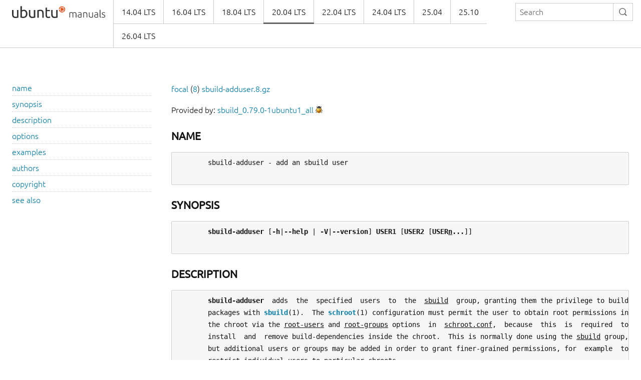

--- FILE ---
content_type: text/html
request_url: https://manpages.ubuntu.com/manpages/focal/en/man8/sbuild-adduser.8.html
body_size: 2188
content:
<!doctype html>
<html lang="en" dir="ltr">
  <head>
    <meta charset="UTF-8" />
    <meta name="author" content="Canonical" />
    <meta name="viewport" content="width=device-width, initial-scale=1" />
    <meta name="theme-color" content="#E95420" />
    <title>Ubuntu Manpage:

       sbuild-adduser - add an sbuild user
    </title>
    <link rel="stylesheet" href="https://assets.ubuntu.com/v1/vanilla-framework-version-1.8.1.min.css" />
    <link rel="stylesheet" href="/assets/css/styles.css"/>
    <link rel="icon" type="image/png" href="https://assets.ubuntu.com/v1/16c27f81-COF%2520favicon-16x16.png" sizes="16x16" />
    <link rel="icon" type="image/png" href="https://assets.ubuntu.com/v1/be7e4cc6-COF-favicon-32x32.png" sizes="32x32" />
    <link rel="icon" type="image/png" href="https://assets.ubuntu.com/v1/6ead207a-COF-favicon-48x48.png" sizes="48x48" />
    <link rel="apple-touch-icon" sizes="180x180" href="https://assets.ubuntu.com/v1/f38b9c7e-COF%2520apple-touch-icon.png" />
  </head>
  <body>
    <header id="navigation" class="p-navigation">
      <div class="row">
        <div class="p-navigation__banner">
          <div class="p-navigation__logo">
            <a class="p-navigation__link" href="/">
              <img class="p-navigation__image" src="https://assets.ubuntu.com/v1/a6baefab-ubuntu_manuals_logo.svg" alt="ubuntu manuals logo">
            </a>
          </div>
          <a href="#navigation" class="p-navigation__toggle--open" title="menu">Menu</a>
          <a href="#navigation-closed" class="p-navigation__toggle--close" title="close menu">Close menu</a>
        </div>
        <nav class="p-navigation__nav" role="menubar">
          <form class="p-search-box" method="get" action="/cgi-bin/search.py">
            <input class="p-search-box__input" name="q" placeholder="Search" required="" type="search">
            <button type="reset" class="p-search-box__reset" alt="reset"><i class="p-icon--close"></i></button>
            <button type="submit" class="p-search-box__button" alt="search"><i class="p-icon--search"></i></button>
          </form>
          <span class="u-off-screen">
            <a href="#main-content">Jump to main content</a>
          </span>
          <ul class="p-navigation__links" role="menu" id="navigation-container"></ul>
        </nav>
      </div>
    </header>
    <div id="main-content">
      <section class="p-strip is-bordered">
        <div class="row">
          <div class="col-3 u-hide--small u-hide" id="toc">
          </div>
          <div id="tableWrapper">
            <p id="distroAndSection"></p>

Provided by: <a href='https://launchpad.net/ubuntu/focal/+package/sbuild'>sbuild_0.79.0-1ubuntu1_all</a> <a href='https://bugs.launchpad.net/ubuntu/+source/sbuild/+filebug-advanced' title='Report a bug in the content of this documentation'><img src='/assets/img/bug.png' alt='bug' border=0></a><br><br><pre>
</pre><h4><b>NAME</b></h4><pre>
       sbuild-adduser - add an sbuild user

</pre><h4><b>SYNOPSIS</b></h4><pre>
       <b>sbuild-adduser</b> [<b>-h</b>|<b>--help</b> | <b>-V</b>|<b>--version</b>] <b>USER1</b> [<b>USER2</b> [<b>USER</b><u><b>n</b></u><b>...</b>]]

</pre><h4><b>DESCRIPTION</b></h4><pre>
       <b>sbuild-adduser</b>  adds  the  specified  users  to  the  <u>sbuild</u>  group, granting them the privilege to build
       packages with <b><a href="../man1/sbuild.1.html">sbuild</a></b>(1).  The <b><a href="../man1/schroot.1.html">schroot</a></b>(1) configuration must permit the user to obtain root permissions in
       the chroot via the <u>root-users</u> and <u>root-groups</u> options  in  <u>schroot.conf</u>,  because  this  is  required  to
       install  and  remove build-dependencies inside the chroot.  This is normally done using the <u>sbuild</u> group,
       but additional users or groups may be added in order to grant finer-grained permissions, for  example  to
       restrict individual users to particular chroots.

</pre><h4><b>OPTIONS</b></h4><pre>
   <b>Actions</b>
       <b>-h</b>, <b>--help</b>
              Display this manual.

       <b>-V</b>, <b>--version</b>
              Print version information.

   <b>User</b> <b>selection</b>
       <b>USER</b>   The user to be granted sbuild access.

</pre><h4><b>EXAMPLES</b></h4><pre>
       To allow user <u>rleigh</u> sbuild access:

       % <b>sudo</b> <b>sbuild-adduser</b> <b>rleigh</b>

</pre><h4><b>AUTHORS</b></h4><pre>
       Roger Leigh.

</pre><h4><b>COPYRIGHT</b></h4><pre>
       Copyright © 2006–2008 Roger Leigh &lt;<a href="mailto:rleigh@debian.org">rleigh@debian.org</a>&gt;.

</pre><h4><b>SEE</b> <b>ALSO</b></h4><pre>
       <b><a href="../man1/sbuild.1.html">sbuild</a></b>(1), <b><a href="../man7/sbuild-setup.7.html">sbuild-setup</a></b>(7), <b><a href="../man5/schroot.conf.5.html">schroot.conf</a></b>(5).

Version 0.79.0                                  05 February 2020                               <u><a href="../man8/SBUILD-ADDUSER.8.html">SBUILD-ADDUSER</a></u>(8)
</pre>
</pre>        </div>
      </section>
    </div>
    <footer class="p-strip is-shallow">
      <div class="row">
        <p>Powered by the <a href="https://github.com/canonical/ubuntu-manpages-operator">Ubuntu Manpage Operator</a>, file bugs in <a href="https://github.com/canonical/ubuntu-manpages-operator/issues">GitHub</a></p>
        <p>&copy; 2025 Canonical. Ubuntu and Canonical are registered trademarks of Canonical Ltd.</p>
      </div>
    </footer>
    <script src="/functions.js"></script>
  </body>
</html>

